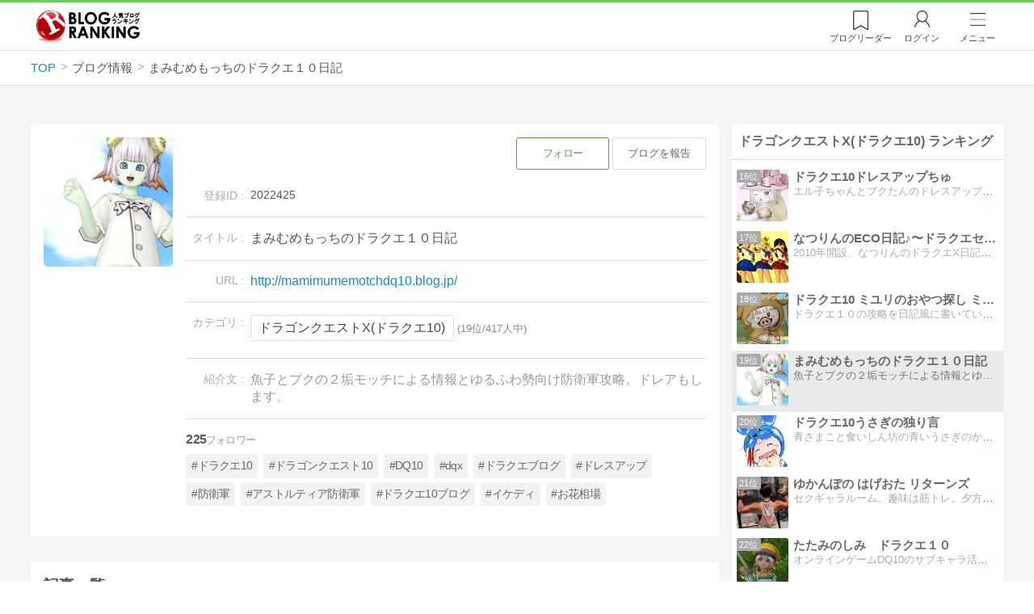

--- FILE ---
content_type: text/html; charset=utf-8
request_url: https://blog.with2.net/blog/2022425
body_size: 7494
content:
<!DOCTYPE html>
<html lang="ja">
<head>
<meta http-equiv="Content-type" content="text/html; charset=utf-8"/>
<meta name="viewport" content="width=device-width, initial-scale=1, minimum-scale=1, maximum-scale=5, user-scalable=yes">
<meta name="referrer" content="unsafe-url"/>
<meta name="description" content="「まみむめもっちのドラクエ１０日記」の登録情報。ドラゴンクエストXの情報を掲載しています。">

<!-- Google tag (gtag.js) -->
<script async src="https://www.googletagmanager.com/gtag/js?id=G-QYYDN28S9K"></script>
<script>
  window.dataLayer = window.dataLayer || [];
  function gtag(){dataLayer.push(arguments);}
  gtag('js', new Date());

  gtag('config', 'G-QYYDN28S9K');
</script>
<link rel="stylesheet" type="text/css" href="/css/4/base.4.19.css" /><link rel="stylesheet" type="text/css" href="/css/4/page/blog.4.07.css" /><link rel="stylesheet" type="text/css" href="//ajax.googleapis.com/ajax/libs/jqueryui/1.13.2/themes/base/jquery-ui.css" /><link rel="stylesheet" type="text/css" href="/css/icon/icon-sns.css" />
<script type="text/javascript" charset="UTF-8" src="/js/jquery.3.5.1.js"></script><script type="text/javascript" charset="UTF-8" src="/inc-file/js/540683" async></script><script type="text/javascript" src="/js/4/jquery.tag.4.02.js" async></script>


<!-- Ad Manager -->
<script async="async" src="https://securepubads.g.doubleclick.net/tag/js/gpt.js"></script>
<script>
	window.googletag = window.googletag || {cmd: []};
</script>

<script>
  var gam_units = {};
  googletag.cmd.push(function() {
    gam_units["cda05d02"] = googletag.defineSlot("/9168897/BlogRanking//Blog/Side1", ["fluid",[300,600]], "div-gpt-ad-cda05d02-0").addService(googletag.pubads());

    googletag.pubads().setTargeting("AdSense",["OK"]);

    
    
    googletag.pubads().enableSingleRequest();
    googletag.enableServices();
  });
</script>

<link rel="amphtml" href="https://blog.with2.net/amp/b/2022425">
<title>まみむめもっちのドラクエ１０日記 - 人気ブログランキング</title>
<link rel="icon" href="/favicon.ico" type="image/vnd.microsoft.icon" />
<script>
jQuery(function($){

	// jQueryオブジェクトロード確認
	const INTERVAL = 100;
	$.checkPlugin = function(names, timeout) {
		let defer = new $.Deferred;
		setTimeout(function(){
			checkLoaded(defer, names, timeout);
		}, 0);
		return defer.promise();
	};

	function checkLoaded(defer, names, timeout, count) {
		let loaded = 0;
		if( ! count ) count = 0;
		for(let i = 0; i < names.length; i++){
			let name = names[i];
			if( $.fn[name] || $[name] ) loaded++;
		}
		if( loaded == names.length ){
			defer.resolve();
		}else if( timeout && count * INTERVAL > timeout ){
			defer.reject();
			console.error('[checkPlugin] timeout : ' + names.join(','));
		}else{
			setTimeout(function(){
				checkLoaded(defer, names, timeout, count+1);
			}, INTERVAL);
		}
	}


	// scroll for header
	let header = $('#svc-header');
	let header_h = header.height();
	$(window).on('scroll.header', function() {
		let top = $(window).scrollTop();
		if( top < header_h ){
			header.removeClass('move');
		}else{
			header.addClass('move');
		}
	});


	// unread
	let unread_widget = $('<div class="unread"></div>');
	let unread_timer = null;
	$('#svc-header .menu .reader').append(unread_widget);
	$.setUnread = function() {
		clearTimeout(unread_timer);
		let url = '/rest/bookmark2/unread';
		return $.ajax({
			type     : "POST",
			url      : url,
			data     : null,
			dataType : 'json',
			timeout  : 12000
		})
		.done(function(data){
			unread_show(data.response);
			unread_timer = setTimeout(function(){ $.setUnread(); }, 1000 * 90);
		})
		.fail(function(jqXHR, textStatus, errorThrown){
			let msg = '未読件数取得に失敗しました。';
			if( jqXHR.responseJSON && jqXHR.responseJSON.error ){
				msg = jqXHR.responseJSON.error.description;
			}
			if( ! msg && errorThrown ) msg = errorThrown;
			console.error(msg);
		});
	}
	function unread_show(count) {
		if( navigator.setAppBadge ) navigator.setAppBadge(count);
		if( count ){
			unread_widget.text(count);
			unread_widget.addClass('show');
		}else{
			unread_widget.removeClass('show');
		}
	}
	$.setUnread();

});
</script>
<script async src="https://pagead2.googlesyndication.com/pagead/js/adsbygoogle.js"
     crossorigin="anonymous"></script>
</head><body class="">



<header id="svc-header">
<div class="wrapper">
	<div class="logo "><a href="/" title="人気ブログランキング">人気ブログランキング</a></div>
	<nav>
		<div class="menu">
			<a href="/reader" class="reader" class="reader"><span class="nosp">ブログ</span>リーダー</a>
			
			<a href="/login" class="my">ログイン</a>
<a href="#menu" class="select">メニュー</a>
<section id="header-menu">
	<div class="menu-title">メニュー</div>
<div class="profile">
	<a class="join" href="/join">ランキングに参加</a>
	<a href="/my">ログイン</a>
</div>
<form class="search" action="/search" method="get">
	<input type="hidden" name="enc" value="utf-8">
	<input type="search" name="q" placeholder="検索キーワードを入力">
	<button type="submit">検索</button>
</form>
<ul class="menu-list">
		<li class=" "><a href="/join">新規登録</a></li>	<li class=" "><a href="/login">ログイン</a></li>	<li class=" "><a href="/reader">ブログリーダー</a></li>	<li class=" "><a href="/category">カテゴリ一覧</a></li>	<li class=" "><a href="/trends">話題のキーワード</a></li>	<li class=" "><a href="/votes">投票・アンケート</a></li>	<li class=" "><a href="/history/item">最近見た記事の履歴</a></li>	<li class=" "><a href="/history/review">読んだ記事の履歴</a></li>	<li class=" "><a href="/help">ヘルプ</a></li>	<li class=" "><a href="/">TOPページ</a></li>
</ul><div class="menu-title">関連サービス</div>
<ul class="menu-list">
		<li class=" "><a href="https://blogcircle.jp">ブログサークル</a></li><li class="none"></li>
</ul>
	<a class="close">メニューを閉じる</a>
	<div class="closer"></div>
</section>
<script>
jQuery(function($){

	var MENU = $('#header-menu');
	var TIMER = null;
	var HISTORY_CACHE = true;

	$('header .menu .select, #header-menu').on('mouseenter', function(){
		clearTimeout(TIMER);
	})
	.on('mouseleave', function(){
		clearTimeout(TIMER);
		if( $(window).width() > 600 ){
			TIMER = setTimeout(closeMenu, 1500);
		}
	});
	$('header .menu .select').on('click', function(){
		clearTimeout(TIMER);
		if( MENU.is(':visible') ){
			closeMenu();
		}else{
			openMenu();
		}
		return false;
	});

	// click event
	$('#header-menu').on('click', 'a', function(e){
		try{
			let e = $(this);
			let ttl = e.text();
			let href = e.attr('href');

			let li = e.closest('li');
			let ul = li.closest('.menu-list');
			if( ul.length == 0 ) return;
			let idx_ul = ul.prevAll('ul').length;
			let idx_li = li.prevAll('li').length;

			let labels = ['UL:' + idx_ul, 'LI:' + idx_li, ttl, href];
			let label = labels.join(', ');
			gtag('event', 'menu-click', {
				event_category : 'header-menu',
				event_label    : label,
				transport_type : 'beacon'
			});
		}catch(e){ console.log(e); }
	});

	$('bodydummy').on('touchstart.header-menu', function(e){
		if( ! MENU.is(':visible') ) return true;
		var y = 0;
		if( e.originalEvent.touches ){
			y = e.originalEvent.touches[0].pageY;
		}else{
			y = e.pageY;
		}
		if( y > MENU.offset().top + MENU.height() + 150 ){
			clearTimeout(TIMER);
			closeMenu();
		}
		return true;
	});

	$('#header-menu .close, #header-menu .closer').on('click', function(){
		clearTimeout(TIMER);
		closeMenu();
	});

	function openMenu() {
		if( MENU.is(':hidden') ){
			if( $('.history', MENU).length == 0 || ! HISTORY_CACHE ){
				setHistory();
				HISTORY_CACHE = true;
			}
		}
		$('body').addClass('header-menu-open');
		MENU.trigger('menuopen', []);
		MENU.slideDown(300);

		// analytics event
		try{
			let label = '';
			gtag('event', 'menu-open', {
				event_category : 'ranking',
				event_label    : label
			});
		}catch(e){ console.log(e); }
	}

	function closeMenu() {
		MENU.slideUp(300);
		$('body').removeClass('header-menu-open');
	}

	// history
	$('body').on('click', 'a', function(e) {
		if( $(e.target).closest('#svc-header').length == 0 ) HISTORY_CACHE = false;
	});

	function setHistory() {
		let win = $('\
<style>\
#header-menu .history {\
	--bd-line: 1px solid #ddd;\
	border:var(--bd-line);\
	border-width:0 1px;\
	background-color:white;\
\
	a.history-item {\
		display:block;\
		text-align:center;\
		padding:1.2em .8em;\
		color:#666;\
		border-top:var(--bd-line);\
		&::after {\
			display:inline-block;\
			content:">";\
			margin-left:.3em;\
			transform:scaleX(.6) scaleY(1.3);\
			color:#999;\
		}\
	}\
}\
#header-menu .history .menu-title {\
	position:relative;\
}\
#header-menu .history .menu-title .clear {\
	display:inline-block;\
	cursor:pointer;\
	position:absolute;\
	background-color:white;\
	border-radius:.2em;\
	border:1px solid #aaa;\
	vertical-align:middle;\
	padding:0 .5em;\
	line-height:1.8;\
	top:22%;\
	right:.5em;\
	color:#666;\
	text-decoration:none;\
}\
#header-menu .history ul {\
	display:block;\
}\
#header-menu .history ul li {\
	flex:none;\
	width:auto;\
}\
#header-menu .history ul li > * {\
	display:unset;\
	padding:unset;\
}\
#header-menu .history ul li .jq-history-blog {\
	display:flex;\
	padding:.5em;\
}\
#header-menu .history .jq-history-none,\
#header-menu .history .jq-history-loader {\
	padding:1.2em .5em;\
}\
#header-menu .history .jq-history-next {\
	background-color:inherit;\
	color:steelblue;\
	margin:0;\
	border-width:0 1px;\
	border-radius:0;\
	width:100%;\
	max-width:unset;\
}\
#header-menu .history ul li {\
	border:none;\
}\
#header-menu .history ul li:not(:last-child) {\
	border-bottom:var(--bd-line);\
}\
#header-menu .history .jq-history-ttl {\
	color:#666;\
}\
#header-menu .history .follow .jq-follow-btn {\
	margin:0 .5em;\
	font-size:.95em;\
}\
</style>\
<div class="history">\
	<div class="menu-title">閲覧ブログ<a class="clear">消去</a></div>\
	<div class="history-widget"></div>\
	<a class="history-item" href="/history/item">最近見た記事の履歴</a>\
</div>\
');
		let widget = $('.history-widget', win);
		let next = $('.history', MENU).next();
		if( next.length == 0 ) next = $('.close', MENU);
		$('.history', MENU).remove();
		widget.empty().history({
			cache : HISTORY_CACHE
		});
		next.before(win);
	}

	$('#header-menu').on('click', '.history .menu-title .clear', function(){
		let widget = $('.history .history-widget');
		widget.history('clear');
	});

});
</script>
		</div>
	</nav>
</div>
</header>

<!-- breadcrumbs -->
<div class="breadcrumbs">
<div class="wrapper">
	<ul><li><a href="/" title="TOP" itemprop="url" class="block "><span>TOP</span></a></li><li><div class="block "><span title="ブログ情報">ブログ情報</span></div></li><li><div class="block "><span title="まみむめもっちのドラクエ１０日記">まみむめもっちのドラクエ１０日記</span></div></li></ul><!-- schema json -->
<script type="application/ld+json">
{"@context":"https:\/\/schema.org","@type":"BreadcrumbList","itemListElement":[{"@type":"ListItem","position":1,"name":"TOP","item":"https:\/\/blog.with2.net\/"},{"@type":"ListItem","position":2,"name":"\u30d6\u30ed\u30b0\u60c5\u5831"}]}
</script>

</div>
</div>

<!-- #main -->
<main>

<!-- wrapper -->
<div class="wrapper">


<script>
jQuery(function($){

	$.checkPlugin(['followButton'])
	.then(function(){
		$('#bloginfo a.button').followButton({
			icon   : false,
			remove : true
		});
	});

});
</script>

<div class="ads ads-header noview"></div>

<style>
#list-item .jq-follow-items-widget.jq-follow-ttl-image .follow-ads {
	min-width:100%;
}
@media screen and (max-width: 500px) {
	#list-item .jq-follow-items-widget.jq-follow-ttl-image .follow-ads {
		min-width:auto;
		max-width:none;
		width:97%;
		box-sizing:border-box;
	}
}
</style>

<div id="bloginfo">

	<article>
	<section class="info">

		<div class="thumb">
			<img src="/image/thumb/2022425/i">
		</div>

		<div class="body">
			<header>
				<div class="setting">
					<a href="/reader/add?id=2022425" class="button" data-id="2022425">フォロー</a>
					<a href="/form/report?id=2022425" class="button negative">ブログを報告</a>
				</div>
			</header>
			<ul class="blog">
			<li class="id">
				<dl>
				<dt>登録ID</dt>
				<dd>2022425</dd>
				</dl>
			</li>
			<li class="title">
				<dl>
				<dt>タイトル</dt>
				<dd><h1>まみむめもっちのドラクエ１０日記</h1></dd>
				</dl>
			</li>
			<li class="url">
				<dl>
				<dt>URL</dt>
				<dd><a href="/out.php?id=2022425&url=http%3A%2F%2Fmamimumemotchdq10.blog.jp%2F" target="_blank">http://mamimumemotchdq10.blog.jp/</a></dd>
				</dl>
			</li>
			<li class="category">
				<dl>
				<dt>カテゴリ</dt>
				<dd><ul class="cate"><li>
	<a href="/ranking/3474">ドラゴンクエストX(ドラクエ10)</a>
	<span>(19位/417人中)</span>
</li></ul></dd>
				</dl>
			</li>
			<li class="desc">
				<dl>
				<dt>紹介文</dt>
				<dd>魚子とプクの２垢モッチによる情報とゆるふわ勢向け防衛軍攻略。ドレアもします。</dd>
				</dl>
			</li>
			<li class="tag">
				<div class="follower">225</div>
				<div id="tags" data-sid="2022425""></div>
<script>
jQuery(function($){
	$.checkPlugin(['tagRegistered'], 3000)
	.done(function(){
		$('#tags').on('ontagregisteredload', function(opt){
			let li = $(this).closest('li');
			let follower = li.children('follower');
			let list = $(this).children('ul');
			if( follower.length == 0 && $('li',list).length == 0 ){
				li.css({
					borderBottom : 'none'
				});
			}
		})
		.tagRegistered({});
	});
});
</script>

			</li>
			
			</ul>
		</div>
	</section>

	<section class="items">
		<h2>記事一覧</h2>
		<div id="list-item"></div>
	</section>

	<div class="ads"><!-- ブログ情報 / フッター -->
<ins class="adsbygoogle"
     style="display:block"
     data-ad-client="ca-pub-9745878946796737"
     data-ad-slot="4819401007"
     data-ad-format="auto"
     data-full-width-responsive="true"></ins>
<script>
     (adsbygoogle = window.adsbygoogle || []).push({});
</script>
</div>

	</article>

	<!-- side -->
	<aside>

		<section class="rank">
	<ul><li class="ttl">
	<h3>ドラゴンクエストX(ドラクエ10) ランキング</h3>
</li>
<li class="">
	<a href="/out.php?id=1951992&url=http%3A%2F%2Fdqxdoreachu.blog.fc2.com" target="_blank">
		<div class="thumb">
			<img src="/image/thumb/1951992/i" loading="lazy">
			<span class="rankno">16位</span>
		</div>
		<div class="desc">
			<h4>ドラクエ10ドレスアップちゅ</h4>
			<span class="msg">エル子ちゃんとプクたんのドレスアップ保管庫＆冒険日記♪</span>
		</div>
	</a>
</li><li class="">
	<a href="/out.php?id=1756182&url=http%3A%2F%2Fameblo.jp%2Fnaturin%2F" target="_blank">
		<div class="thumb">
			<img src="/image/thumb/1756182/i" loading="lazy">
			<span class="rankno">17位</span>
		</div>
		<div class="desc">
			<h4>なつりんのECO日記♪〜ドラクエセラムン味〜</h4>
			<span class="msg">2010年開設、なつりんのドラクエX日記。元はECO日記だったけど現在はドラクエ日記として再利用中。DQ10は2012年の配信開始日よりプレイ♪セーラームーンを中心にアニメやゲームのコスプレしてます</span>
		</div>
	</a>
</li><li class="">
	<a href="/out.php?id=2093009&url=https%3A%2F%2Fmiyurichan.jp%2F" target="_blank">
		<div class="thumb">
			<img src="/image/thumb/2093009/i" loading="lazy">
			<span class="rankno">18位</span>
		</div>
		<div class="desc">
			<h4>ドラクエ10 ミユリのおやつ探し ミリユナ日記たまにリオ</h4>
			<span class="msg">ドラクエ１０の攻略を日記風に書いています。サポのみでのボス挑戦や攻略情報などわかりやすく解説！キラキラマラソンの代表的な素材や各種オーブの価格情報を毎日更新中！</span>
		</div>
	</a>
</li><li class="my">
	<a href="/out.php?id=2022425&url=http%3A%2F%2Fmamimumemotchdq10.blog.jp%2F" target="_blank">
		<div class="thumb">
			<img src="/image/thumb/2022425/i" loading="lazy">
			<span class="rankno">19位</span>
		</div>
		<div class="desc">
			<h4>まみむめもっちのドラクエ１０日記</h4>
			<span class="msg">魚子とプクの２垢モッチによる情報とゆるふわ勢向け防衛軍攻略。ドレアもします。</span>
		</div>
	</a>
</li><li class="">
	<a href="/out.php?id=1891060&url=https%3A%2F%2Fnatural-bluemoon.com%2F" target="_blank">
		<div class="thumb">
			<img src="/image/thumb/1891060/i" loading="lazy">
			<span class="rankno">20位</span>
		</div>
		<div class="desc">
			<h4>ドラクエ10うさぎの独り言</h4>
			<span class="msg">青さまこと食いしん坊の青いうさぎのかすみじゃよ。最近は遊んだお写真とYouTube配信時のスライドショーに載せたリスナー様の食べ物写真を毎日の記事にしてるうさよ。</span>
		</div>
	</a>
</li><li class="">
	<a href="/out.php?id=2132880&url=https%3A%2F%2Fmacchonaogako.livedoor.blog%2F" target="_blank">
		<div class="thumb">
			<img src="/image/thumb/2132880/i" loading="lazy">
			<span class="rankno">21位</span>
		</div>
		<div class="desc">
			<h4>ゆかんぽの はげおた リターンズ</h4>
			<span class="msg">セクギャラルーム。趣味は筋トレ。夕方の更新はルムメン。</span>
		</div>
	</a>
</li><li class="">
	<a href="/out.php?id=2123571&url=https%3A%2F%2Ftatasimi.com" target="_blank">
		<div class="thumb">
			<img src="/image/thumb/2123571/i" loading="lazy">
			<span class="rankno">22位</span>
		</div>
		<div class="desc">
			<h4>たたみのしみ　ドラクエ１０</h4>
			<span class="msg">オンラインゲームDQ10のサブキャラ活動ブログですDQ１0を4アカでのんびり遊んでます</span>
		</div>
	</a>
</li><li class="">
	<a href="/out.php?id=2122985&url=https%3A%2F%2Fschildempire.com%2Fu-idol%2F" target="_blank">
		<div class="thumb">
			<img src="/image/thumb/2122985/i" loading="lazy">
			<span class="rankno">23位</span>
		</div>
		<div class="desc">
			<h4>ユナアイの楽屋</h4>
			<span class="msg">ドラクエ10アイドルグループ「UNITED☆IDOL」通称:ユナアイのブログでっす☆彡自由気ままに更新中だよ♪</span>
		</div>
	</a>
</li><li class="more">
	<a href="/ranking/3474">ランキングを全て見る</a>
</li>
</ul>
</section>


		<section class="ads"><!-- BlogRanking//Blog/Side1 -->
<div id='div-gpt-ad-cda05d02-0' style="min-width:300px; min-height:600px;">
<script>
googletag.cmd.push(function() { googletag.display("div-gpt-ad-cda05d02-0"); });
</script>
</div>
</section>

	</aside>

</div>

<script>
jQuery(function($){

	// 記事一覧を表示するターゲット
	var TARGET = $('#list-item');


	// view change
	TARGET.on('viewchange', function(e, opt) {
		if( ! opt.obj.ads ) return;
		opt.obj.ads.each(function(){
			let target = $(this);
			let ads = getAdsInfeed(opt);
			target.empty();
			if( ads ){
				target.show().append(ads);
			}else{
				target.hide();
			}
		});
	});


	// request
	$.checkPlugin(['followItem'])
	.done(function(){
		TARGET.empty().followItem({
			category : false,
			noSite   : true,
			noItemMsg : '記事は投稿されていません。',
			noCheck  : true,
			review   : true,
			params   : {
				sid: 2022425
			},
			infeed   : {
				code    : () => '<ins class="adsbygoogle" style="display:block" data-ad-client="ca-pub-9745878946796737" data-ad-slot="3343248558" data-ad-format="auto" data-full-width-responsive="true"></ins> <script> (adsbygoogle = window.adsbygoogle || []).push({}); </scr' + 'ipt></div>',
				start   : 4,
				between : 12,
				class   : 'follow-ads',
			}
		});
	});


	// infeed広告
	var ADS = {"1":"<div class=\"ads-native\" style=\"margin-top:.5em\">\n<script async src=\"https:\/\/pagead2.googlesyndication.com\/pagead\/js\/adsbygoogle.js?client=ca-pub-9745878946796737\"\n     crossorigin=\"anonymous\"><\/script>\n<ins class=\"adsbygoogle\"\n     style=\"display:block\"\n     data-ad-format=\"fluid\"\n     data-ad-layout-key=\"-he+7+4a-1i+4n\"\n     data-ad-client=\"ca-pub-9745878946796737\"\n     data-ad-slot=\"5014407358\"><\/ins>\n<script>\n     (adsbygoogle = window.adsbygoogle || []).push({});\n<\/script>\n<\/div>\n","3":"<div>\n<ins class=\"adsbygoogle\"\n     style=\"display:block\"\n     data-ad-format=\"fluid\"\n     data-ad-layout-key=\"-7q+eo+1+2-5\"\n     data-ad-client=\"ca-pub-9745878946796737\"\n     data-ad-slot=\"4569029691\"><\/ins>\n<script>\n     (adsbygoogle = window.adsbygoogle || []).push({});\n<\/script>\n<\/div>\n"};
	function getAdsInfeed(opt) {
		if( ! ADS ) return false;
		let ads = null;
		let org = ADS[opt.obj.view];
		if( org ){
			ads = $(org);
		}
		return ads;
	}


});
</script>
<!-- /wrapper -->
</div>

<!-- /main -->
</main>

<footer id="svc-footer">
<div class="wrapper">
	<div class="menu">
		<a href="/">TOPページ</a>
		<a href="/join">新規登録</a>
		<a href="/my">マイページ</a>
		<a href="/reader">ブログリーダー</a>
		<a href="/ad.php">広告掲載</a>
		<a href="/help/terms">利用規約</a>
		<a href="/help">ヘルプ</a>
	</div>
	<div class="bottom">
		<div class="copy">Copyright &copy; 2026 "@With" All rights reserved.</div>
	</div>
</div>
</footer>





</body>
</html>

--- FILE ---
content_type: text/html; charset=utf-8
request_url: https://www.google.com/recaptcha/api2/aframe
body_size: 249
content:
<!DOCTYPE HTML><html><head><meta http-equiv="content-type" content="text/html; charset=UTF-8"></head><body><script nonce="LZdyJgiQQLml__nAq1CSYg">/** Anti-fraud and anti-abuse applications only. See google.com/recaptcha */ try{var clients={'sodar':'https://pagead2.googlesyndication.com/pagead/sodar?'};window.addEventListener("message",function(a){try{if(a.source===window.parent){var b=JSON.parse(a.data);var c=clients[b['id']];if(c){var d=document.createElement('img');d.src=c+b['params']+'&rc='+(localStorage.getItem("rc::a")?sessionStorage.getItem("rc::b"):"");window.document.body.appendChild(d);sessionStorage.setItem("rc::e",parseInt(sessionStorage.getItem("rc::e")||0)+1);localStorage.setItem("rc::h",'1769537440443');}}}catch(b){}});window.parent.postMessage("_grecaptcha_ready", "*");}catch(b){}</script></body></html>

--- FILE ---
content_type: text/css
request_url: https://blog.with2.net/css/4/page/blog.4.07.css
body_size: 2019
content:
@charset "UTF-8";
/* ************************************************ */
/* ブログ情報 */
/* ************************************************ */
#bloginfo {
	display:flex;
	flex-flow:row nowrap;
	align-items:stretch;
	width:100%;
}

#bloginfo > article {
	flex:1 1 auto;
	width:50%;
	margin-right:1em;
}

#bloginfo > aside {
	flex:0 0 auto;
	width:336px;
}

article > section {
	background-color:white;
	padding:1em;
	border-radius:.2em;
	margin:1em 0 2em;
	position:relative;
}

article section h2 {
	font-size:1.2em;
	font-weight:bold;
}

section.info {
	display:flex;
	flex-flow:row nowrap;
}
section.info .thumb {
	flex:0 0 auto;
	margin-right:1em;
}
section.info .body {
	flex:1 1 auto;
	width:80%;
}
section.info .thumb img {
	width:10em;
	height:10em;
	border-radius:.3em;
}
section.info h2 {
	margin-top:1em;
}
section.info .setting {
	flex:1 1 auto;
	text-align:right;
	font-size:.8em;
	margin-left:13em;
}
section.info .setting .button {
	margin-bottom:.3em;
	width:9em;
	text-align:center;
	border:1px solid rgb(90,161,59);
	border-radius:.2em;
	padding:0 .5em;
	line-height:3;
	--cl-font:rgb(90,161,59);
	--cl-bd:var(--cl-font);
	--cl-on-font:white;
	--cl-on-bg:var(--cl-font);
}
section.info .setting .negative {
	background-color:white;
	color:#666;
	border-color:#ddd;
}

.blog {
}
.blog > li {
	padding:1em 0;
}
.blog > li:not(:last-of-type) {
	border-bottom:1px solid #ddd;
}
.blog li.desc {
	color:#999;
}
.blog > li.none {
	display:none;
}
.blog h1 {
	font-size:1em;
	font-weight:normal;
}
.blog dl {
	display:flex;
	flex-flow:row nowrap;
	width:100%;
	overflow:hidden;
}
.blog dl > dt {
	flex:0 0 auto;
	width:5em;
	text-align:right;
	margin-right:.5em;
	font-size:.9em;
	color:#aaa;
}
.blog dl > dt::after {
	content:" : ";
}
.blog dl > dd {
	overflow:hidden;
	text-overflow:ellipsis;
}
.blog .id dd {
	font-size:.9em;
}
.blog .title dd {
	font-weight:bold;
}
.blog .cate li {
	margin-bottom:.3em;
}
.blog .cate a {
	display:inline-block;
	padding:.3em .6em;
	border:1px solid #ddd;
	text-decoration:none;
	color:#444;
	border-radius:.2em;
}
.blog .cate span {
	font-size:.8em;
	color:#888;
}

section.items {
	min-height:25vh;
}
section.items h2 {
	padding-bottom:.3em;
}

#list-item {
	border-top:1px solid #ddd;
	padding-top:1em;
	margin-bottom:2em;
}
.list li {
	border-bottom:1px solid #ddd;
}
.list .item {
	position:relative;
}
.list .link {
	padding:1.1em 0;
	display:block;
	font-size:1em;
}
.list .item .title {
	line-height:1.4;
	color:black;
}
.list .item .body {
	color:#aaa;
	font-size:.85em;
	line-height:1.5;
	margin-top:.2em;
}
.list .time {
	color:#bbb;
	font-size:.75em;
}
.list .remove {
	display:inline-block;
	vertical-align:middle;
	margin-right:.5em;
	font-size:.9em;
	line-height:1.4;
	padding:0 1em;
	border-radius:.2em;
	background-color:steelblue;
	color:white;
	cursor:pointer;
}


/* フォロワー */
.blog .follower {
	font-weight:bold;
	letter-spacing:-.05em;
}
.blog .follower.none { display:none; }
.blog .follower::after {
	content:"フォロワー";
	font-size:.8em;
	color:#999;
	font-weight:normal;
}


/* SNS */
.sns-list > li {
	display:inline-block;
}
.sns-list .icon {
	display:inline-block;
	border:none;
	text-decoration:none;
	width:2.1em;
	height:1.8em;
	background-size:1.8em;
	background-repeat:no-repeat;
	background-position:center;
}


/* ボタン */
.buttons {
	text-align:center;
	margin-top:2em;
}
.next {
	display:block;
	max-width:40em;
	margin:0 auto;
	line-height:3.2;
	padding:0 1em;
	color:#555;
	border:1px solid silver;
	border-radius:.2em;
	text-align:center;
	cursor:pointer;
}
.next:hover {
	background-color:#f5f5f5;
}


/* サイドバー */
aside {
	position:relative;
}
aside > section:first-child {
	margin-top:1em;
}
aside > section:not(:first-child) {
	margin:2em 0;
}
aside > *:last-child {
	position:sticky;
	top:1em;
}
aside .ads * {
	text-align:center;
	margin:0 auto;
}


/* ランク情報 */
aside .rank {
	background-color:white;
}
aside .rank a {
	padding:.25em .4em;
	display:flex;
}
aside .rank a .thumb {
	flex:0 0 auto;
	margin-right:.4em;
	position:relative;
}
aside .rank a .desc {
	flex:1 1 auto;
	white-space:nowrap;
	overflow:hidden;
	text-overflow:ellipsis;
	font-size:.8em;
}
aside .rank .thumb img {
	width:4em;
	height:4em;
	border-radius:.2em;
}
aside .rank .thumb .rankno {
	position:absolute;
	display:inline-block;
	top:0;
	left:0;
	font-size:.7em;
	background-color:#aaa;
	color:white;
	line-height:1;
	padding:.2em .3em;
	border-radius:.2em;
}
aside .rank h3 {
	font-size:1em;
	font-weight:bold;
	color:#666;
	padding:.7em .5em;
	border-bottom:1px solid #ddd;
	margin-bottom:.5em;
}
aside .rank h4 {
	font-size:1.15em;
	font-weight:bold;
	text-overflow:ellipsis;
	overflow:hidden;
	color:#666;
}
aside .rank .msg {
	display:inline;
	color:#aaa;
}
aside .rank .my {
	background-color:#eaeaea;
}
aside .rank .my .msg {
	color:#777;
}
aside .rank .more {
	padding-bottom:.5em;
}
aside .rank .more a {
	display:block;
	width:90%;
	margin:.5em auto;
	text-align:center;
	background-color:#f5f5f5;
	border-radius:.2em;
	padding:.8em;
	font-size:.95em;
}


/* ************************************************ */
/* ハッシュタグ */
/* ************************************************ */
#tags {
	margin-top:.5em;
	padding-left:0;
	padding-right:0;
}
#tags > ul {
	display:flex;
	flex-flow:row wrap;
	max-width:100%;
	overflow:hidden;
	overflow-x:auto;
	font-size:.85em;
	padding-left:var(--padding-side);
}
#tags > ul > li {
	flex:0 1 auto;
	margin-right:.5em;
	margin-bottom:.4em;
}
#tags > ul > li a {
	display:inline-block;
	color:#666;
	background-color:#f2f2f2;
	border-radius:.2em;
	text-align:center;
	white-space:nowrap;
	line-height:1;
	padding:.6em .5em;
	letter-spacing:-.05em;
}


/* ************************************************ */
/* 広告 */
/* ************************************************ */
main .ads {
	padding-top:1em;
	box-sizing:content-box;
}
.follow-ads {
	padding:1em 0;
}
.ads.noview { display:none; }



/* ************************************************ */
/* スマホ対応 */
/* ************************************************ */
@media screen and (max-width: 1000px) {

#bloginfo {
	margin-top:0;
	flex-flow:column nowrap;
}

#bloginfo .ads-header {
	max-width:100%;
}

#bloginfo > article {
	width:100%;
}

#bloginfo > aside {
	flex:0 0 auto;
	width:100%;
}

}


@media screen and (max-width: 600px) {

main > .wrapper {
	padding-top:0;
}

main h1 {
	font-size:1.6em;
	line-height:1.2;
}
article > section {
	padding:.5em;
	position:relative;
}

section.info {
	line-height:1.3;
	font-size:.95em;
}
section.info header {
	min-height:5.5em;
}
section.info .thumb {
	position:absolute;
}
section.info .thumb img {
	width:5em;
	height:5em;
}
section.info .setting {
	margin-left:7em;
}
section.info .setting .button {
	font-size:.9em;
}
.blog {
	width:100%;
	margin-right:0;
	font-size:.95em;
}
.blog > li {
	padding:.4em 0;
	line-height:1.3;
}
.blog > li:not(:last-of-type) {
	border:none;
}
.blog li.id {
	font-size:.8em;
	color:#999;
}
.blog li.id dd::before {
	content:"ID: ";
}
.blog li.title {
	font-size:1.1em;
	font-weight:bold;
}
.blog dl {
	flex-flow:column wrap;
}
.blog dl > dt {
	display:none;
	text-align:left;
	font-size:.75em;
	line-height:1.2;
	padding-top:.8em;
	margin-bottom:.3em;
}
.blog dl > dt::after { display:none; }
#list-item {
	border-top:0;
	padding-top:0;
	font-size:.9em;
}
.list > li {
	padding:.5em 0;
}
.list .item .title {
	color:#888;
	font-weight:bold;
	overflow:hidden;
	white-space:nowrap;
	text-overflow:ellipsis;
}
.list .item .body {
	font-size:.75em;
	display:box;
	display: -webkit-box;
	-webkit-box-orient:vertical;
	-webkit-line-clamp:2;
	overflow:hidden;
	text-overflow:ellipsis;
}

}


